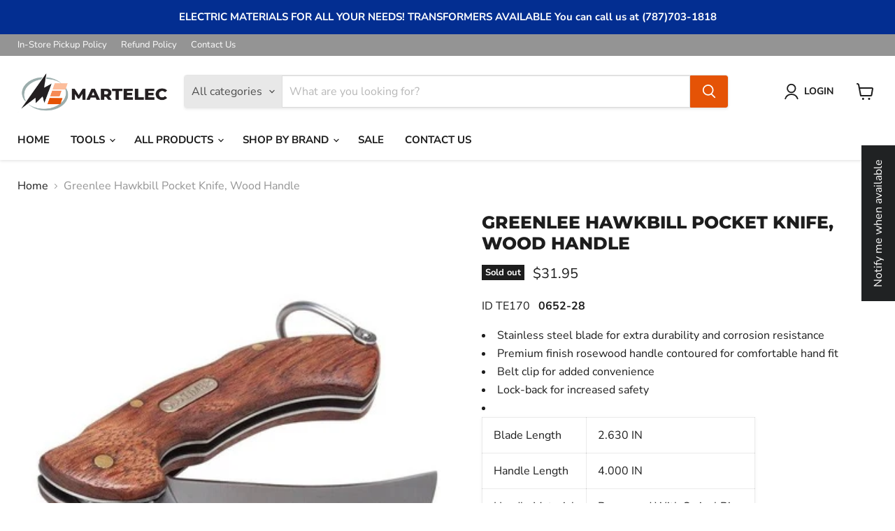

--- FILE ---
content_type: text/html; charset=utf-8
request_url: https://martelec.shop/collections/all/products/hawkbill-folding-pocket-knife-with-stainless-steel-blade-wood-handle-te170?view=recently-viewed
body_size: 1667
content:






















  












<li
  class="productgrid--item  imagestyle--natural      productitem--emphasis  product-recently-viewed-card    show-actions--mobile"
  data-product-item
  data-product-quickshop-url="/products/hawkbill-folding-pocket-knife-with-stainless-steel-blade-wood-handle-te170"
  
    data-recently-viewed-card
  
>
  <div class="productitem" data-product-item-content>
    
    
    
    

    

    

    <div class="productitem__container">
      <div class="product-recently-viewed-card-time" data-product-handle="hawkbill-folding-pocket-knife-with-stainless-steel-blade-wood-handle-te170">
      <button
        class="product-recently-viewed-card-remove"
        aria-label="close"
        data-remove-recently-viewed
      >
        


                                                                      <svg class="icon-remove "    aria-hidden="true"    focusable="false"    role="presentation"    xmlns="http://www.w3.org/2000/svg" width="10" height="10" viewBox="0 0 10 10" xmlns="http://www.w3.org/2000/svg">      <path fill="currentColor" d="M6.08785659,5 L9.77469752,1.31315906 L8.68684094,0.225302476 L5,3.91214341 L1.31315906,0.225302476 L0.225302476,1.31315906 L3.91214341,5 L0.225302476,8.68684094 L1.31315906,9.77469752 L5,6.08785659 L8.68684094,9.77469752 L9.77469752,8.68684094 L6.08785659,5 Z"></path>    </svg>                                              

      </button>
    </div>

      <div class="productitem__image-container">
        <a
          class="productitem--image-link"
          href="/products/hawkbill-folding-pocket-knife-with-stainless-steel-blade-wood-handle-te170"
          aria-label="/products/hawkbill-folding-pocket-knife-with-stainless-steel-blade-wood-handle-te170"
          tabindex="-1"
          data-product-page-link
        >
          <figure
            class="productitem--image"
            data-product-item-image
            
              style="--product-grid-item-image-aspect-ratio: 1.0;"
            
          >
            
              
                
                

  
    <noscript data-rimg-noscript>
      <img
        
          src="//martelec.shop/cdn/shop/files/0652-28_UT652-28_closed_72dpi_385x385.jpg?v=1685382665"
        

        alt=""
        data-rimg="noscript"
        srcset="//martelec.shop/cdn/shop/files/0652-28_UT652-28_closed_72dpi_385x385.jpg?v=1685382665 1x"
        class="productitem--image-alternate"
        
        
      >
    </noscript>
  

  <img
    
      src="//martelec.shop/cdn/shop/files/0652-28_UT652-28_closed_72dpi_385x385.jpg?v=1685382665"
    
    alt=""

    
      data-rimg="lazy"
      data-rimg-scale="1"
      data-rimg-template="//martelec.shop/cdn/shop/files/0652-28_UT652-28_closed_72dpi_{size}.jpg?v=1685382665"
      data-rimg-max="385x385"
      data-rimg-crop="false"
      
      srcset="data:image/svg+xml;utf8,<svg%20xmlns='http://www.w3.org/2000/svg'%20width='385'%20height='385'></svg>"
    

    class="productitem--image-alternate"
    
    
  >



  <div data-rimg-canvas></div>


              
              

  
    <noscript data-rimg-noscript>
      <img
        
          src="//martelec.shop/cdn/shop/files/0652-28_UT652-28_half_72dpi_385x385.jpg?v=1685382572"
        

        alt=""
        data-rimg="noscript"
        srcset="//martelec.shop/cdn/shop/files/0652-28_UT652-28_half_72dpi_385x385.jpg?v=1685382572 1x"
        class="productitem--image-primary"
        
        
      >
    </noscript>
  

  <img
    
      src="//martelec.shop/cdn/shop/files/0652-28_UT652-28_half_72dpi_385x385.jpg?v=1685382572"
    
    alt=""

    
      data-rimg="lazy"
      data-rimg-scale="1"
      data-rimg-template="//martelec.shop/cdn/shop/files/0652-28_UT652-28_half_72dpi_{size}.jpg?v=1685382572"
      data-rimg-max="385x385"
      data-rimg-crop="false"
      
      srcset="data:image/svg+xml;utf8,<svg%20xmlns='http://www.w3.org/2000/svg'%20width='385'%20height='385'></svg>"
    

    class="productitem--image-primary"
    
    
  >



  <div data-rimg-canvas></div>


            

            


























<span class="productitem__badge productitem__badge--soldout">
    Sold out
  </span>
          </figure>
        </a>
      </div><div class="productitem--info">
        
          
        

        
          






























<div class="price productitem__price ">
  
    <div
      class="price__compare-at visible"
      data-price-compare-container
    >

      
        <span class="money price__original" data-price-original></span>
      
    </div>


    
      
      <div class="price__compare-at--hidden" data-compare-price-range-hidden>
        
          <span class="visually-hidden">Original price</span>
          <span class="money price__compare-at--min" data-price-compare-min>
            $31.95
          </span>
          -
          <span class="visually-hidden">Original price</span>
          <span class="money price__compare-at--max" data-price-compare-max>
            $31.95
          </span>
        
      </div>
      <div class="price__compare-at--hidden" data-compare-price-hidden>
        <span class="visually-hidden">Original price</span>
        <span class="money price__compare-at--single" data-price-compare>
          
        </span>
      </div>
    
  

  <div class="price__current price__current--emphasize " data-price-container>

    

    
      
      
      <span class="money" data-price>
        $31.95
      </span>
    
    
  </div>

  
    
    <div class="price__current--hidden" data-current-price-range-hidden>
      
        <span class="money price__current--min" data-price-min>$31.95</span>
        -
        <span class="money price__current--max" data-price-max>$31.95</span>
      
    </div>
    <div class="price__current--hidden" data-current-price-hidden>
      <span class="visually-hidden">Current price</span>
      <span class="money" data-price>
        $31.95
      </span>
    </div>
  

  
    
    
    
    

    <div
      class="
        productitem__unit-price
        hidden
      "
      data-unit-price
    >
      <span class="productitem__total-quantity" data-total-quantity></span> | <span class="productitem__unit-price--amount money" data-unit-price-amount></span> / <span class="productitem__unit-price--measure" data-unit-price-measure></span>
    </div>
  

  
</div>


        

        <h2 class="productitem--title">
          <a href="/products/hawkbill-folding-pocket-knife-with-stainless-steel-blade-wood-handle-te170" data-product-page-link>
            Greenlee Hawkbill Pocket Knife, Wood Handle
          </a>
        </h2>

        
          
        

        

        
          
            <div class="productitem__stock-level">
              







<div class="product-stock-level-wrapper" >
  
    <span class="
  product-stock-level
  product-stock-level--none
  
">
      

      <span class="product-stock-level__text">
        
        <div class="product-stock-level__badge-text">
          
  
    
      Out of stock
    
  

        </div>
      </span>
    </span>
  
</div>

            </div>
          

          
            
          
        

        
          <div class="productitem--description">
            <p>ID TE170   0652-28
Stainless steel blade for extra durability and corrosion resistance
Premium finish rosewood handle contoured for comfortable han...</p>

            
              <a
                href="/products/hawkbill-folding-pocket-knife-with-stainless-steel-blade-wood-handle-te170"
                class="productitem--link"
                data-product-page-link
              >
                View full details
              </a>
            
          </div>
        
      </div>

      
    </div>
  </div>

  
    <script type="application/json" data-quick-buy-settings>
      {
        "cart_redirection": true,
        "money_format": "${{amount}}"
      }
    </script>
  
</li>


--- FILE ---
content_type: text/javascript; charset=utf-8
request_url: https://martelec.shop/products/hawkbill-folding-pocket-knife-with-stainless-steel-blade-wood-handle-te170.js
body_size: 627
content:
{"id":6999232479413,"title":"Greenlee Hawkbill Pocket Knife, Wood Handle","handle":"hawkbill-folding-pocket-knife-with-stainless-steel-blade-wood-handle-te170","description":"\u003cp\u003eID TE170  \u003cstrong\u003e 0652-28\u003c\/strong\u003e\u003c\/p\u003e\n\u003cli\u003eStainless steel blade for extra durability and corrosion resistance\u003c\/li\u003e\n\u003cli\u003ePremium finish rosewood handle contoured for comfortable hand fit\u003c\/li\u003e\n\u003cli\u003eBelt clip for added convenience\u003c\/li\u003e\n\u003cli\u003eLock-back for increased safety\u003c\/li\u003e\n\u003cli\u003e\n\u003ctable class=\"alternate odd\"\u003e\n\u003ctbody\u003e\n\u003ctr\u003e\n\u003ctd\u003eBlade Length\u003c\/td\u003e\n\u003ctd\u003e2.630 IN\u003c\/td\u003e\n\u003c\/tr\u003e\n\u003ctr\u003e\n\u003ctd\u003eHandle Length\u003c\/td\u003e\n\u003ctd\u003e4.000 IN\u003c\/td\u003e\n\u003c\/tr\u003e\n\u003ctr\u003e\n\u003ctd\u003eHandle Material\u003c\/td\u003e\n\u003ctd\u003eRosewood With Swivel Ring\u003c\/td\u003e\n\u003c\/tr\u003e\n\u003c\/tbody\u003e\n\u003c\/table\u003e\n\u003c\/li\u003e\n\u003cbr\u003e\n\u003cp\u003e \u003c\/p\u003e","published_at":"2021-09-22T16:51:42-04:00","created_at":"2021-09-22T14:20:56-04:00","vendor":"Martelec Corporation","type":"Knife","tags":["cuchilla","Greenlee","knife","tool"],"price":3195,"price_min":3195,"price_max":3195,"available":false,"price_varies":false,"compare_at_price":null,"compare_at_price_min":0,"compare_at_price_max":0,"compare_at_price_varies":false,"variants":[{"id":41082517618869,"title":"Default Title","option1":"Default Title","option2":null,"option3":null,"sku":"TE170","requires_shipping":true,"taxable":true,"featured_image":null,"available":false,"name":"Greenlee Hawkbill Pocket Knife, Wood Handle","public_title":null,"options":["Default Title"],"price":3195,"weight":113,"compare_at_price":null,"inventory_management":"shopify","barcode":"","requires_selling_plan":false,"selling_plan_allocations":[]}],"images":["\/\/cdn.shopify.com\/s\/files\/1\/0515\/3747\/7813\/files\/0652-28_UT652-28_half_72dpi.jpg?v=1685382572","\/\/cdn.shopify.com\/s\/files\/1\/0515\/3747\/7813\/files\/0652-28_UT652-28_closed_72dpi.jpg?v=1685382665","\/\/cdn.shopify.com\/s\/files\/1\/0515\/3747\/7813\/files\/0652-28_UT652-28_open_72dpi.jpg?v=1685382664"],"featured_image":"\/\/cdn.shopify.com\/s\/files\/1\/0515\/3747\/7813\/files\/0652-28_UT652-28_half_72dpi.jpg?v=1685382572","options":[{"name":"Title","position":1,"values":["Default Title"]}],"url":"\/products\/hawkbill-folding-pocket-knife-with-stainless-steel-blade-wood-handle-te170","media":[{"alt":null,"id":27775163072693,"position":1,"preview_image":{"aspect_ratio":1.0,"height":385,"width":385,"src":"https:\/\/cdn.shopify.com\/s\/files\/1\/0515\/3747\/7813\/files\/0652-28_UT652-28_half_72dpi.jpg?v=1685382572"},"aspect_ratio":1.0,"height":385,"media_type":"image","src":"https:\/\/cdn.shopify.com\/s\/files\/1\/0515\/3747\/7813\/files\/0652-28_UT652-28_half_72dpi.jpg?v=1685382572","width":385},{"alt":null,"id":27775163203765,"position":2,"preview_image":{"aspect_ratio":1.0,"height":385,"width":385,"src":"https:\/\/cdn.shopify.com\/s\/files\/1\/0515\/3747\/7813\/files\/0652-28_UT652-28_closed_72dpi.jpg?v=1685382665"},"aspect_ratio":1.0,"height":385,"media_type":"image","src":"https:\/\/cdn.shopify.com\/s\/files\/1\/0515\/3747\/7813\/files\/0652-28_UT652-28_closed_72dpi.jpg?v=1685382665","width":385},{"alt":null,"id":27775163269301,"position":3,"preview_image":{"aspect_ratio":1.0,"height":385,"width":385,"src":"https:\/\/cdn.shopify.com\/s\/files\/1\/0515\/3747\/7813\/files\/0652-28_UT652-28_open_72dpi.jpg?v=1685382664"},"aspect_ratio":1.0,"height":385,"media_type":"image","src":"https:\/\/cdn.shopify.com\/s\/files\/1\/0515\/3747\/7813\/files\/0652-28_UT652-28_open_72dpi.jpg?v=1685382664","width":385}],"requires_selling_plan":false,"selling_plan_groups":[]}